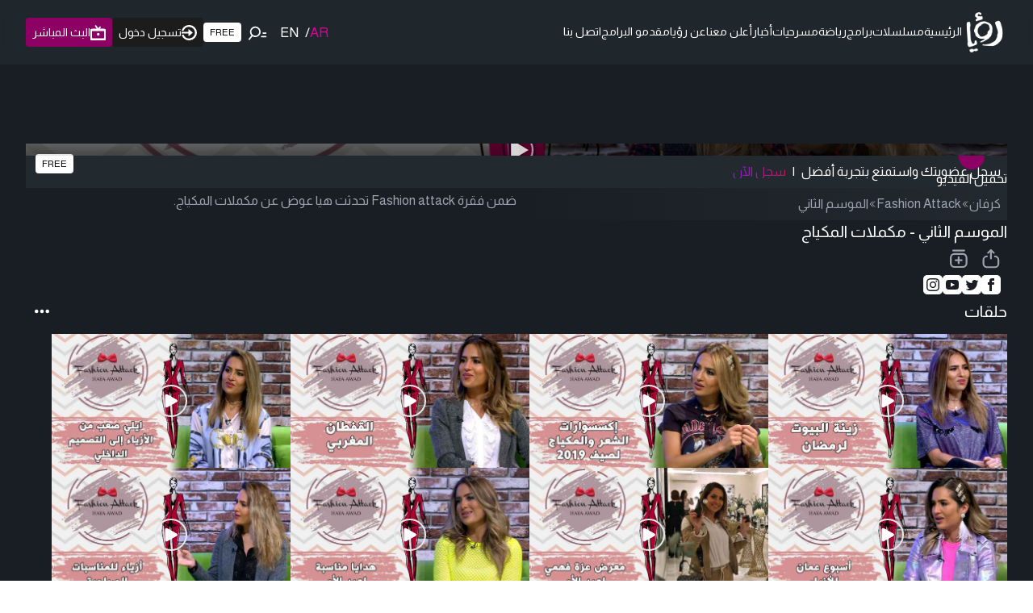

--- FILE ---
content_type: text/html; charset=utf-8
request_url: https://www.google.com/recaptcha/api2/aframe
body_size: 136
content:
<!DOCTYPE HTML><html><head><meta http-equiv="content-type" content="text/html; charset=UTF-8"></head><body><script nonce="FcSVKonE7KxDM_piiI3eFA">/** Anti-fraud and anti-abuse applications only. See google.com/recaptcha */ try{var clients={'sodar':'https://pagead2.googlesyndication.com/pagead/sodar?'};window.addEventListener("message",function(a){try{if(a.source===window.parent){var b=JSON.parse(a.data);var c=clients[b['id']];if(c){var d=document.createElement('img');d.src=c+b['params']+'&rc='+(localStorage.getItem("rc::a")?sessionStorage.getItem("rc::b"):"");window.document.body.appendChild(d);sessionStorage.setItem("rc::e",parseInt(sessionStorage.getItem("rc::e")||0)+1);localStorage.setItem("rc::h",'1769050589910');}}}catch(b){}});window.parent.postMessage("_grecaptcha_ready", "*");}catch(b){}</script></body></html>

--- FILE ---
content_type: application/javascript; charset=utf-8
request_url: https://fundingchoicesmessages.google.com/f/AGSKWxVILrZBuml2oFU2xnL27Ul8SxRHp1IVzRK8UTHoNh5HHLflbLFS4YwyxLOwJC14Z_JT8fcm5xjYQVpo314-WjYaVk-II1UA1-0BHW04TxX9mGqCOdZ0j899cUzi3QS2UbiME9vFkA-u-Qx-J7uW_PJbmW-nK6nj5z4DoSccDmruFqoOu6lTcxZGNg==/_-ad-336x280-/bvadtgs._tagadvertising./channelblockads./openx-
body_size: -1288
content:
window['b79d41b3-0e22-4f0e-97e9-e4e242190efa'] = true;

--- FILE ---
content_type: text/x-component
request_url: https://roya.tv/program/758/episodes?_rsc=36xne
body_size: 51
content:
0:["uWlLIKLrGMwPUQsUSZVFm",[["children","program",["program",{"children":[["id","758","d"],{"children":["episodes",{"children":["__PAGE__",{}]}]}]},"$undefined","$undefined",true],null,null]]]


--- FILE ---
content_type: application/javascript; charset=UTF-8
request_url: https://roya.tv/_next/static/chunks/6762.f44f4fe21982cc2d.js
body_size: 723
content:
"use strict";(self.webpackChunk_N_E=self.webpackChunk_N_E||[]).push([[6762],{6762:function(e,t,s){s.r(t);var r=s(57437);t.default=e=>{let{width:t=24,height:s=24,color:o,...n}=e;return(0,r.jsxs)("svg",{viewBox:"0 0 20 23",width:t,height:s,fill:"none",xmlns:"http://www.w3.org/2000/svg",...n,children:[(0,r.jsx)("path",{d:"M14.6265 8.48581C16.9155 8.48581 18.7715 10.3418 18.7715 12.6308V17.2088C18.7715 19.4978 16.9155 21.3538 14.6265 21.3538H5.14451C2.85551 21.3538 0.999512 19.4978 0.999512 17.2088V12.6308C0.999512 10.3418 2.85551 8.48581 5.14451 8.48581",stroke:o,strokeWidth:"2",strokeLinecap:"round",strokeLinejoin:"round"}),(0,r.jsx)("path",{d:"M6.41772 4.31831L9.88572 1.00031L13.3547 4.31831",stroke:o,strokeWidth:"2",strokeLinecap:"round",strokeLinejoin:"round"}),(0,r.jsx)("path",{d:"M9.8855 2.6167V11.0397",stroke:o,strokeWidth:"2",strokeLinecap:"round"})]})}}}]);

--- FILE ---
content_type: application/javascript; charset=utf-8
request_url: https://fundingchoicesmessages.google.com/f/AGSKWxWEsXms0s-7bnutMI6YlRHMaiTpTg-oW5VB0buqhcAKTzUeySDEbf7KYRN1k3shvU-a9AFI-PNk2tAWp4q1s37HZgC6-UKUjiAntiyePuS5ZWfGVLCrohdHXkWOG8KhjfcR9TI=?fccs=W251bGwsbnVsbCxudWxsLG51bGwsbnVsbCxudWxsLFsxNzY5MDUwNTg0LDUyMDAwMDAwXSxudWxsLG51bGwsbnVsbCxbbnVsbCxbN11dLCJodHRwczovL3JveWEudHYvdmlkZW9zLzU2ODk0IixudWxsLFtbOCwiOW9FQlItNW1xcW8iXSxbOSwiZW4tVVMiXSxbMTksIjIiXSxbMTcsIlswXSJdLFsyNCwiIl0sWzI1LCJbWzk1MzQwMjUyLDk1MzQwMjU0XV0iXSxbMjksImZhbHNlIl1dXQ
body_size: -226
content:
if (typeof __googlefc.fcKernelManager.run === 'function') {"use strict";this.default_ContributorServingResponseClientJs=this.default_ContributorServingResponseClientJs||{};(function(_){var window=this;
try{
var QH=function(a){this.A=_.t(a)};_.u(QH,_.J);var RH=_.ed(QH);var SH=function(a,b,c){this.B=a;this.params=b;this.j=c;this.l=_.F(this.params,4);this.o=new _.dh(this.B.document,_.O(this.params,3),new _.Qg(_.Qk(this.j)))};SH.prototype.run=function(){if(_.P(this.params,10)){var a=this.o;var b=_.eh(a);b=_.Od(b,4);_.ih(a,b)}a=_.Rk(this.j)?_.be(_.Rk(this.j)):new _.de;_.ee(a,9);_.F(a,4)!==1&&_.G(a,4,this.l===2||this.l===3?1:2);_.Fg(this.params,5)&&(b=_.O(this.params,5),_.hg(a,6,b));return a};var TH=function(){};TH.prototype.run=function(a,b){var c,d;return _.v(function(e){c=RH(b);d=(new SH(a,c,_.A(c,_.Pk,2))).run();return e.return({ia:_.L(d)})})};_.Tk(8,new TH);
}catch(e){_._DumpException(e)}
}).call(this,this.default_ContributorServingResponseClientJs);
// Google Inc.

//# sourceURL=/_/mss/boq-content-ads-contributor/_/js/k=boq-content-ads-contributor.ContributorServingResponseClientJs.en_US.9oEBR-5mqqo.es5.O/d=1/exm=kernel_loader,loader_js_executable/ed=1/rs=AJlcJMwtVrnwsvCgvFVyuqXAo8GMo9641A/m=web_iab_tcf_v2_signal_executable
__googlefc.fcKernelManager.run('\x5b\x5b\x5b8,\x22\x5bnull,\x5b\x5bnull,null,null,\\\x22https:\/\/fundingchoicesmessages.google.com\/f\/AGSKWxXDpP0z65x6YgIM2TmLg55vG_LtwgyP4Xtyz4s3xJCSVw-re-NK0380iIR5O1PRgwuzeXdMOhEFNIhVMW8NAWVHnF5voiQDeE2hqGpMPywwMzX0TufZymFnt4WoK1eYi33Z3Ck\\\\u003d\\\x22\x5d,null,null,\x5bnull,null,null,\\\x22https:\/\/fundingchoicesmessages.google.com\/el\/AGSKWxXrAQqxOHmGnbf-uNdocXA296KLiG6zGpLtFiFmCVz5sfjIvsfL4Vmij9adj7YGKL7Vma5dqVupr_aE3oNNG3ayqwe8bb8YCTm7ffAUwUb6WxTt5PFSO2Dy7P1L5jXgrxumDdg\\\\u003d\\\x22\x5d,null,\x5bnull,\x5b7\x5d\x5d\x5d,\\\x22roya.tv\\\x22,1,\\\x22en\\\x22,null,null,null,null,1\x5d\x22\x5d\x5d,\x5bnull,null,null,\x22https:\/\/fundingchoicesmessages.google.com\/f\/AGSKWxUeSbmaQ34iqnrcRn1c_9LA4cy_W4CZcQzjHYl7eaquoRfL4WnAsTOOutFs2ZZ5JVrRGqW2yCr36RBdM5io29wP1W-8dp8KURhCn7049rDHcwa-Ad1JHZNP-LU4wb3RrYKFpIk\\u003d\x22\x5d\x5d');}

--- FILE ---
content_type: text/x-component
request_url: https://roya.tv/program/758/related?_rsc=36xne
body_size: 48
content:
0:["uWlLIKLrGMwPUQsUSZVFm",[["children","program",["program",{"children":[["id","758","d"],{"children":["related",{"children":["__PAGE__",{}]}]}]},"$undefined","$undefined",true],null,null]]]


--- FILE ---
content_type: application/javascript; charset=UTF-8
request_url: https://roya.tv/_next/static/chunks/4398-416b683b94485d67.js
body_size: 8322
content:
"use strict";(self.webpackChunk_N_E=self.webpackChunk_N_E||[]).push([[4398],{65455:function(e,t,l){l.d(t,{j:function(){return a}});var i=l(27246),n=(0,l(43640).tv)({base:"shrink-0 bg-divider border-none",variants:{orientation:{horizontal:"w-full h-divider",vertical:"h-full w-divider"}},defaultVariants:{orientation:"horizontal"}}),o=l(2265),r=l(72243),s=l(57437),u=(0,r.Gp)((e,t)=>{let{Component:l,getDividerProps:r}=function(e){var t;let l,r;let{as:s,className:u,orientation:a,...c}=e,d=s||"hr";"hr"===d&&"vertical"===a&&(d="div");let{separatorProps:h}=(t={elementType:"string"==typeof d?d:"hr",orientation:a},r=(0,i.z)(t,{enabled:"string"==typeof t.elementType}),("vertical"===t.orientation&&(l="vertical"),"hr"!==t.elementType)?{separatorProps:{...r,role:"separator","aria-orientation":l}}:{separatorProps:r}),y=(0,o.useMemo)(()=>n({orientation:a,className:u}),[a,u]);return{Component:d,getDividerProps:(0,o.useCallback)((e={})=>({className:y,role:"separator","data-orientation":a,...h,...c,...e}),[y,a,h,c])}}({...e});return(0,s.jsx)(l,{ref:t,...r()})});u.displayName="NextUI.Divider";var a=u},46468:function(e,t,l){l.d(t,{X:function(){return o}});var i=l(25311);let n=new Map;function o(e){let{locale:t}=(0,i.j)(),l=t+(e?Object.entries(e).sort((e,t)=>e[0]<t[0]?-1:1).join():"");if(n.has(l))return n.get(l);let o=new Intl.Collator(t,e);return n.set(l,o),o}},14626:function(e,t,l){l.d(t,{d:function(){return o}});class i{getItemRect(e){let t=this.ref.current;if(!t)return null;let l=null!=e?t.querySelector(`[data-key="${CSS.escape(e.toString())}"]`):null;if(!l)return null;let i=t.getBoundingClientRect(),n=l.getBoundingClientRect();return{x:n.left-i.left+t.scrollLeft,y:n.top-i.top+t.scrollTop,width:n.width,height:n.height}}getContentSize(){var e,t;let l=this.ref.current;return{width:null!==(e=null==l?void 0:l.scrollWidth)&&void 0!==e?e:0,height:null!==(t=null==l?void 0:l.scrollHeight)&&void 0!==t?t:0}}getVisibleRect(){var e,t,l,i;let n=this.ref.current;return{x:null!==(e=null==n?void 0:n.scrollLeft)&&void 0!==e?e:0,y:null!==(t=null==n?void 0:n.scrollTop)&&void 0!==t?t:0,width:null!==(l=null==n?void 0:n.offsetWidth)&&void 0!==l?l:0,height:null!==(i=null==n?void 0:n.offsetHeight)&&void 0!==i?i:0}}constructor(e){this.ref=e}}var n=l(25348);class o{isDisabled(e){var t;return"all"===this.disabledBehavior&&((null===(t=e.props)||void 0===t?void 0:t.isDisabled)||this.disabledKeys.has(e.key))}findNextNonDisabled(e,t){let l=e;for(;null!=l;){let e=this.collection.getItem(l);if((null==e?void 0:e.type)==="item"&&!this.isDisabled(e))return l;l=t(l)}return null}getNextKey(e){let t=e;return t=this.collection.getKeyAfter(t),this.findNextNonDisabled(t,e=>this.collection.getKeyAfter(e))}getPreviousKey(e){let t=e;return t=this.collection.getKeyBefore(t),this.findNextNonDisabled(t,e=>this.collection.getKeyBefore(e))}findKey(e,t,l){let i=e,n=this.layoutDelegate.getItemRect(i);if(!n||null==i)return null;let o=n;do{if(null==(i=t(i)))break;n=this.layoutDelegate.getItemRect(i)}while(n&&l(o,n)&&null!=i);return i}isSameRow(e,t){return e.y===t.y||e.x!==t.x}isSameColumn(e,t){return e.x===t.x||e.y!==t.y}getKeyBelow(e){return"grid"===this.layout&&"vertical"===this.orientation?this.findKey(e,e=>this.getNextKey(e),this.isSameRow):this.getNextKey(e)}getKeyAbove(e){return"grid"===this.layout&&"vertical"===this.orientation?this.findKey(e,e=>this.getPreviousKey(e),this.isSameRow):this.getPreviousKey(e)}getNextColumn(e,t){return t?this.getPreviousKey(e):this.getNextKey(e)}getKeyRightOf(e){let t="ltr"===this.direction?"getKeyRightOf":"getKeyLeftOf";return this.layoutDelegate[t]?(e=this.layoutDelegate[t](e),this.findNextNonDisabled(e,e=>this.layoutDelegate[t](e))):"grid"===this.layout?"vertical"===this.orientation?this.getNextColumn(e,"rtl"===this.direction):this.findKey(e,e=>this.getNextColumn(e,"rtl"===this.direction),this.isSameColumn):"horizontal"===this.orientation?this.getNextColumn(e,"rtl"===this.direction):null}getKeyLeftOf(e){let t="ltr"===this.direction?"getKeyLeftOf":"getKeyRightOf";return this.layoutDelegate[t]?(e=this.layoutDelegate[t](e),this.findNextNonDisabled(e,e=>this.layoutDelegate[t](e))):"grid"===this.layout?"vertical"===this.orientation?this.getNextColumn(e,"ltr"===this.direction):this.findKey(e,e=>this.getNextColumn(e,"ltr"===this.direction),this.isSameColumn):"horizontal"===this.orientation?this.getNextColumn(e,"ltr"===this.direction):null}getFirstKey(){let e=this.collection.getFirstKey();return this.findNextNonDisabled(e,e=>this.collection.getKeyAfter(e))}getLastKey(){let e=this.collection.getLastKey();return this.findNextNonDisabled(e,e=>this.collection.getKeyBefore(e))}getKeyPageAbove(e){let t=this.ref.current,l=this.layoutDelegate.getItemRect(e);if(!l)return null;if(t&&!(0,n.a)(t))return this.getFirstKey();let i=e;if("horizontal"===this.orientation){let e=Math.max(0,l.x+l.width-this.layoutDelegate.getVisibleRect().width);for(;l&&l.x>e&&null!=i;)l=null==(i=this.getKeyAbove(i))?null:this.layoutDelegate.getItemRect(i)}else{let e=Math.max(0,l.y+l.height-this.layoutDelegate.getVisibleRect().height);for(;l&&l.y>e&&null!=i;)l=null==(i=this.getKeyAbove(i))?null:this.layoutDelegate.getItemRect(i)}return null!=i?i:this.getFirstKey()}getKeyPageBelow(e){let t=this.ref.current,l=this.layoutDelegate.getItemRect(e);if(!l)return null;if(t&&!(0,n.a)(t))return this.getLastKey();let i=e;if("horizontal"===this.orientation){let e=Math.min(this.layoutDelegate.getContentSize().width,l.y-l.width+this.layoutDelegate.getVisibleRect().width);for(;l&&l.x<e&&null!=i;)l=null==(i=this.getKeyBelow(i))?null:this.layoutDelegate.getItemRect(i)}else{let e=Math.min(this.layoutDelegate.getContentSize().height,l.y-l.height+this.layoutDelegate.getVisibleRect().height);for(;l&&l.y<e&&null!=i;)l=null==(i=this.getKeyBelow(i))?null:this.layoutDelegate.getItemRect(i)}return null!=i?i:this.getLastKey()}getKeyForSearch(e,t){if(!this.collator)return null;let l=this.collection,i=t||this.getFirstKey();for(;null!=i;){let t=l.getItem(i);if(!t)break;let n=t.textValue.slice(0,e.length);if(t.textValue&&0===this.collator.compare(n,e))return i;i=this.getNextKey(i)}return null}constructor(...e){if(1===e.length){let t=e[0];this.collection=t.collection,this.ref=t.ref,this.collator=t.collator,this.disabledKeys=t.disabledKeys||new Set,this.disabledBehavior=t.disabledBehavior||"all",this.orientation=t.orientation||"vertical",this.direction=t.direction,this.layout=t.layout||"stack",this.layoutDelegate=t.layoutDelegate||new i(t.ref)}else this.collection=e[0],this.disabledKeys=e[1],this.ref=e[2],this.collator=e[3],this.layout="stack",this.orientation="vertical",this.disabledBehavior="all",this.layoutDelegate=new i(this.ref);"stack"===this.layout&&"vertical"===this.orientation&&(this.getKeyLeftOf=void 0,this.getKeyRightOf=void 0)}}},2482:function(e,t,l){l.d(t,{_:function(){return w}});var i=l(6832),n=l(4300),o=l(54887),r=l(2265),s=l(6396),u=l(55691),a=l(18311),c=l(40852),d=l(21809);function h(e,t,l,i){let n=(0,d.i)(l),o=null==l;(0,r.useEffect)(()=>{if(o||!e.current)return;let l=e.current;return l.addEventListener(t,n,i),()=>{l.removeEventListener(t,n,i)}},[e,t,i,o,n])}var y=l(25348);function f(e,t){let l=g(e,t,"left"),i=g(e,t,"top"),n=t.offsetWidth,o=t.offsetHeight,r=e.scrollLeft,s=e.scrollTop,{borderTopWidth:u,borderLeftWidth:a}=getComputedStyle(e),c=e.scrollLeft+parseInt(a,10),d=e.scrollTop+parseInt(u,10),h=c+e.clientWidth,y=d+e.clientHeight;l<=r?r=l-parseInt(a,10):l+n>h&&(r+=l+n-h),i<=d?s=i-parseInt(u,10):i+o>y&&(s+=i+o-y),e.scrollLeft=r,e.scrollTop=s}function g(e,t,l){let i="left"===l?"offsetLeft":"offsetTop",n=0;for(;t.offsetParent&&(n+=t[i],t.offsetParent!==e);){if(t.offsetParent.contains(e)){n-=e[i];break}t=t.offsetParent}return n}function v(e,t){if(e&&document.contains(e)){let r=document.scrollingElement||document.documentElement;if("hidden"===window.getComputedStyle(r).overflow)for(let t of function(e,t){let l=[];for(;e&&e!==document.documentElement;)(0,y.a)(e,void 0)&&l.push(e),e=e.parentElement;return l}(e))f(t,e);else{var l,i,n,o;let{left:r,top:s}=e.getBoundingClientRect();null==e||null===(l=e.scrollIntoView)||void 0===l||l.call(e,{block:"nearest"});let{left:u,top:a}=e.getBoundingClientRect();(Math.abs(r-u)>1||Math.abs(s-a)>1)&&(null==t||null===(n=t.containingElement)||void 0===n||null===(i=n.scrollIntoView)||void 0===i||i.call(n,{block:"center",inline:"center"}),null===(o=e.scrollIntoView)||void 0===o||o.call(e,{block:"nearest"}))}}}var K=l(82457),p=l(45246),m=l(25311),S=l(14626),b=l(46468);function w(e){let{selectionManager:t,collection:l,disabledKeys:d,ref:y,keyboardDelegate:g,layoutDelegate:w}=e,k=(0,b.X)({usage:"search",sensitivity:"base"}),x=t.disabledBehavior,D=(0,r.useMemo)(()=>g||new S.d({collection:l,disabledKeys:d,disabledBehavior:x,ref:y,collator:k,layoutDelegate:w}),[g,w,l,d,y,k,x]),{collectionProps:C}=function(e){let t,{selectionManager:l,keyboardDelegate:d,ref:y,autoFocus:g=!1,shouldFocusWrap:S=!1,disallowEmptySelection:b=!1,disallowSelectAll:w=!1,selectOnFocus:k="replace"===l.selectionBehavior,disallowTypeAhead:x=!1,shouldUseVirtualFocus:D,allowsTabNavigation:C=!1,isVirtualized:F,scrollRef:I=y,linkBehavior:N="action"}=e,{direction:R}=(0,m.j)(),E=(0,a.tv)(),M=(0,r.useRef)({top:0,left:0});h(I,"scroll",F?void 0:()=>{var e,t,l,i;M.current={top:null!==(l=null===(e=I.current)||void 0===e?void 0:e.scrollTop)&&void 0!==l?l:0,left:null!==(i=null===(t=I.current)||void 0===t?void 0:t.scrollLeft)&&void 0!==i?i:0}});let A=(0,r.useRef)(g);(0,r.useEffect)(()=>{if(A.current){var e,t,i,n;let o=null;"first"===g&&(o=null!==(i=null===(e=d.getFirstKey)||void 0===e?void 0:e.call(d))&&void 0!==i?i:null),"last"===g&&(o=null!==(n=null===(t=d.getLastKey)||void 0===t?void 0:t.call(d))&&void 0!==n?n:null);let r=l.selectedKeys;if(r.size){for(let e of r)if(l.canSelectItem(e)){o=e;break}}l.setFocused(!0),l.setFocusedKey(o),null==o&&!D&&y.current&&(0,u.e)(y.current)}},[]);let B=(0,r.useRef)(l.focusedKey);(0,r.useEffect)(()=>{if(l.isFocused&&null!=l.focusedKey&&(l.focusedKey!==B.current||A.current)&&I.current&&y.current){let e=(0,p.Jz)(),t=y.current.querySelector(`[data-key="${CSS.escape(l.focusedKey.toString())}"]`);if(!t)return;("keyboard"===e||A.current)&&(f(I.current,t),"virtual"!==e&&v(t,{containingElement:y.current}))}!D&&l.isFocused&&null==l.focusedKey&&null!=B.current&&y.current&&(0,u.e)(y.current),B.current=l.focusedKey,A.current=!1}),h(y,"react-aria-focus-scope-restore",e=>{e.preventDefault(),l.setFocused(!0)});let L={onKeyDown:e=>{var t,n,r,u,a,h,f,g,v,K,p,m,x;if(e.altKey&&"Tab"===e.key&&e.preventDefault(),!(null===(t=y.current)||void 0===t?void 0:t.contains(e.target)))return;let D=(t,n)=>{if(null!=t){if(l.isLink(t)&&"selection"===N&&k&&!(0,i.F)(e)){var r;(0,o.flushSync)(()=>{l.setFocusedKey(t,n)});let i=null===(r=I.current)||void 0===r?void 0:r.querySelector(`[data-key="${CSS.escape(t.toString())}"]`),s=l.getItemProps(t);i&&E.open(i,e,s.href,s.routerOptions);return}l.setFocusedKey(t,n),l.isLink(t)&&"override"===N||(e.shiftKey&&"multiple"===l.selectionMode?l.extendSelection(t):k&&!(0,i.F)(e)&&l.replaceSelection(t))}};switch(e.key){case"ArrowDown":if(d.getKeyBelow){let t=null!=l.focusedKey?null===(n=d.getKeyBelow)||void 0===n?void 0:n.call(d,l.focusedKey):null===(r=d.getFirstKey)||void 0===r?void 0:r.call(d);null==t&&S&&(t=null===(u=d.getFirstKey)||void 0===u?void 0:u.call(d,l.focusedKey)),null!=t&&(e.preventDefault(),D(t))}break;case"ArrowUp":if(d.getKeyAbove){let t=null!=l.focusedKey?null===(a=d.getKeyAbove)||void 0===a?void 0:a.call(d,l.focusedKey):null===(h=d.getLastKey)||void 0===h?void 0:h.call(d);null==t&&S&&(t=null===(f=d.getLastKey)||void 0===f?void 0:f.call(d,l.focusedKey)),null!=t&&(e.preventDefault(),D(t))}break;case"ArrowLeft":if(d.getKeyLeftOf){let t=null!=l.focusedKey?null===(g=d.getKeyLeftOf)||void 0===g?void 0:g.call(d,l.focusedKey):null;null==t&&S&&(t="rtl"===R?null===(v=d.getFirstKey)||void 0===v?void 0:v.call(d,l.focusedKey):null===(K=d.getLastKey)||void 0===K?void 0:K.call(d,l.focusedKey)),null!=t&&(e.preventDefault(),D(t,"rtl"===R?"first":"last"))}break;case"ArrowRight":if(d.getKeyRightOf){let t=null!=l.focusedKey?null===(p=d.getKeyRightOf)||void 0===p?void 0:p.call(d,l.focusedKey):null;null==t&&S&&(t="rtl"===R?null===(m=d.getLastKey)||void 0===m?void 0:m.call(d,l.focusedKey):null===(x=d.getFirstKey)||void 0===x?void 0:x.call(d,l.focusedKey)),null!=t&&(e.preventDefault(),D(t,"rtl"===R?"last":"first"))}break;case"Home":if(d.getFirstKey){e.preventDefault();let t=d.getFirstKey(l.focusedKey,(0,i.y)(e));l.setFocusedKey(t),null!=t&&((0,i.y)(e)&&e.shiftKey&&"multiple"===l.selectionMode?l.extendSelection(t):k&&l.replaceSelection(t))}break;case"End":if(d.getLastKey){e.preventDefault();let t=d.getLastKey(l.focusedKey,(0,i.y)(e));l.setFocusedKey(t),null!=t&&((0,i.y)(e)&&e.shiftKey&&"multiple"===l.selectionMode?l.extendSelection(t):k&&l.replaceSelection(t))}break;case"PageDown":if(d.getKeyPageBelow&&null!=l.focusedKey){let t=d.getKeyPageBelow(l.focusedKey);null!=t&&(e.preventDefault(),D(t))}break;case"PageUp":if(d.getKeyPageAbove&&null!=l.focusedKey){let t=d.getKeyPageAbove(l.focusedKey);null!=t&&(e.preventDefault(),D(t))}break;case"a":(0,i.y)(e)&&"multiple"===l.selectionMode&&!0!==w&&(e.preventDefault(),l.selectAll());break;case"Escape":b||0===l.selectedKeys.size||(e.stopPropagation(),e.preventDefault(),l.clearSelection());break;case"Tab":if(!C){if(e.shiftKey)y.current.focus();else{let e,t,l=(0,s.QL)(y.current,{tabbable:!0});do(t=l.lastChild())&&(e=t);while(t);e&&!e.contains(document.activeElement)&&(0,c.A)(e)}}}},onFocus:e=>{if(l.isFocused){e.currentTarget.contains(e.target)||l.setFocused(!1);return}if(e.currentTarget.contains(e.target)){if(l.setFocused(!0),null==l.focusedKey){var t,i,n,o;let r=e=>{null!=e&&(l.setFocusedKey(e),k&&l.replaceSelection(e))},s=e.relatedTarget;s&&e.currentTarget.compareDocumentPosition(s)&Node.DOCUMENT_POSITION_FOLLOWING?r(null!==(n=l.lastSelectedKey)&&void 0!==n?n:null===(t=d.getLastKey)||void 0===t?void 0:t.call(d)):r(null!==(o=l.firstSelectedKey)&&void 0!==o?o:null===(i=d.getFirstKey)||void 0===i?void 0:i.call(d))}else!F&&I.current&&(I.current.scrollTop=M.current.top,I.current.scrollLeft=M.current.left);if(null!=l.focusedKey&&I.current){let e=I.current.querySelector(`[data-key="${CSS.escape(l.focusedKey.toString())}"]`);e&&(e.contains(document.activeElement)||(0,c.A)(e),"keyboard"===(0,p.Jz)()&&v(e,{containingElement:y.current}))}}},onBlur:e=>{e.currentTarget.contains(e.relatedTarget)||l.setFocused(!1)},onMouseDown(e){I.current===e.target&&e.preventDefault()}},{typeSelectProps:P}=(0,n.i)({keyboardDelegate:d,selectionManager:l});return x||(L=(0,K.d)(P,L)),D||(t=null==l.focusedKey?0:-1),{collectionProps:{...L,tabIndex:t}}}({...e,ref:y,selectionManager:t,keyboardDelegate:D});return{listProps:C}}},4300:function(e,t,l){l.d(t,{i:function(){return n}});var i=l(2265);function n(e){let{keyboardDelegate:t,selectionManager:l,onTypeSelect:n}=e,o=(0,i.useRef)({search:"",timeout:void 0}).current;return{typeSelectProps:{onKeyDownCapture:t.getKeyForSearch?e=>{var i;let r=1!==(i=e.key).length&&/^[A-Z]/i.test(i)?"":i;if(r&&!e.ctrlKey&&!e.metaKey&&e.currentTarget.contains(e.target)){if(" "!==r||!(o.search.trim().length>0)||(e.preventDefault(),"continuePropagation"in e||e.stopPropagation()),o.search+=r,null!=t.getKeyForSearch){let e=t.getKeyForSearch(o.search,l.focusedKey);null==e&&(e=t.getKeyForSearch(o.search)),null!=e&&(l.setFocusedKey(e),n&&n(e))}clearTimeout(o.timeout),o.timeout=setTimeout(()=>{o.search=""},1e3)}}:void 0}}}},6832:function(e,t,l){l.d(t,{F:function(){return n},y:function(){return o}});var i=l(65463);function n(e){return(0,i.ad)()?e.altKey:e.ctrlKey}function o(e){return(0,i.V5)()?e.metaKey:e.ctrlKey}},29328:function(e,t,l){l.d(t,{c:function(){return o}});var i=l(2265);function n(e){return null}n.getCollectionNode=function*(e,t){let{childItems:l,title:n,children:o}=e,r=e.title||e.children,s=e.textValue||("string"==typeof r?r:"")||e["aria-label"]||"";s||(null==t?void 0:t.suppressTextValueWarning)||console.warn("<Item> with non-plain text contents is unsupported by type to select for accessibility. Please add a `textValue` prop."),yield{type:"item",props:e,rendered:r,textValue:s,"aria-label":e["aria-label"],hasChildNodes:null!=e.hasChildItems?e.hasChildItems:!!(e.childItems||e.title&&i.Children.count(e.children)>0),*childNodes(){if(l)for(let e of l)yield{type:"item",value:e};else if(n){let e=[];i.Children.forEach(o,t=>{e.push({type:"item",element:t})}),yield*e}}}};let o=n},22603:function(e,t,l){l.d(t,{K:function(){return s}});var i=l(2265);class n{build(e,t){return this.context=t,o(()=>this.iterateCollection(e))}*iterateCollection(e){let{children:t,items:l}=e;if(i.isValidElement(t)&&t.type===i.Fragment)yield*this.iterateCollection({children:t.props.children,items:l});else if("function"==typeof t){if(!l)throw Error("props.children was a function but props.items is missing");let e=0;for(let i of l)yield*this.getFullNode({value:i,index:e},{renderer:t}),e++}else{let e=[];i.Children.forEach(t,t=>{t&&e.push(t)});let l=0;for(let t of e)for(let e of this.getFullNode({element:t,index:l},{}))l++,yield e}}getKey(e,t,l,i){if(null!=e.key)return e.key;if("cell"===t.type&&null!=t.key)return`${i}${t.key}`;let n=t.value;if(null!=n){var o;let e=null!==(o=n.key)&&void 0!==o?o:n.id;if(null==e)throw Error("No key found for item");return e}return i?`${i}.${t.index}`:`$.${t.index}`}getChildState(e,t){return{renderer:t.renderer||e.renderer}}*getFullNode(e,t,l,n){var s,u,a,c,d,h,y,f;if(i.isValidElement(e.element)&&e.element.type===i.Fragment){let o=[];i.Children.forEach(e.element.props.children,e=>{o.push(e)});let r=null!==(s=e.index)&&void 0!==s?s:0;for(let e of o)yield*this.getFullNode({element:e,index:r++},t,l,n);return}let g=e.element;if(!g&&e.value&&t&&t.renderer){let l=this.cache.get(e.value);if(l&&(!l.shouldInvalidate||!l.shouldInvalidate(this.context))){l.index=e.index,l.parentKey=n?n.key:null,yield l;return}g=t.renderer(e.value)}if(i.isValidElement(g)){let i=g.type;if("function"!=typeof i&&"function"!=typeof i.getCollectionNode){let e=g.type;throw Error(`Unknown element <${e}> in collection.`)}let o=i.getCollectionNode(g.props,this.context),s=null!==(u=e.index)&&void 0!==u?u:0,y=o.next();for(;!y.done&&y.value;){let i=y.value;e.index=s;let u=null!==(a=i.key)&&void 0!==a?a:null;null==u&&(u=i.element?null:this.getKey(g,e,t,l));let f=[...this.getFullNode({...i,key:u,index:s,wrapper:function(e,t){return e&&t?l=>e(t(l)):e||t||void 0}(e.wrapper,i.wrapper)},this.getChildState(t,i),l?`${l}${g.key}`:g.key,n)];for(let t of f){if(t.value=null!==(d=null!==(c=i.value)&&void 0!==c?c:e.value)&&void 0!==d?d:null,t.value&&this.cache.set(t.value,t),e.type&&t.type!==e.type)throw Error(`Unsupported type <${r(t.type)}> in <${r(null!==(h=null==n?void 0:n.type)&&void 0!==h?h:"unknown parent type")}>. Only <${r(e.type)}> is supported.`);s++,yield t}y=o.next(f)}return}if(null==e.key||null==e.type)return;let v=this,K={type:e.type,props:e.props,key:e.key,parentKey:n?n.key:null,value:null!==(y=e.value)&&void 0!==y?y:null,level:n?n.level+1:0,index:e.index,rendered:e.rendered,textValue:null!==(f=e.textValue)&&void 0!==f?f:"","aria-label":e["aria-label"],wrapper:e.wrapper,shouldInvalidate:e.shouldInvalidate,hasChildNodes:e.hasChildNodes||!1,childNodes:o(function*(){if(!e.hasChildNodes||!e.childNodes)return;let l=0;for(let i of e.childNodes())for(let e of(null!=i.key&&(i.key=`${K.key}${i.key}`),v.getFullNode({...i,index:l},v.getChildState(t,i),K.key,K)))l++,yield e})};yield K}constructor(){this.cache=new WeakMap}}function o(e){let t=[],l=null;return{*[Symbol.iterator](){for(let e of t)yield e;for(let i of(l||(l=e()),l))t.push(i),yield i}}}function r(e){return e[0].toUpperCase()+e.slice(1)}function s(e,t,l){let o=(0,i.useMemo)(()=>new n,[]),{children:r,items:s,collection:u}=e;return(0,i.useMemo)(()=>u||t(o.build({children:r,items:s},l)),[o,r,s,u,l,t])}},61801:function(e,t,l){l.d(t,{Y:function(){return i}});class i extends Set{constructor(e,t,l){super(e),e instanceof i?(this.anchorKey=null!=t?t:e.anchorKey,this.currentKey=null!=l?l:e.currentKey):(this.anchorKey=null!=t?t:null,this.currentKey=null!=l?l:null)}}},61549:function(e,t,l){l.d(t,{Z:function(){return r}});var i=l(61801);function n(e,t,l){if(t.parentKey===l.parentKey)return t.index-l.index;let i=[...o(e,t),t],n=[...o(e,l),l],r=i.slice(0,n.length).findIndex((e,t)=>e!==n[t]);return -1!==r?(t=i[r],l=n[r],t.index-l.index):i.findIndex(e=>e===l)>=0?1:(n.findIndex(e=>e===t),-1)}function o(e,t){let l=[],i=t;for(;(null==i?void 0:i.parentKey)!=null;)(i=e.getItem(i.parentKey))&&l.unshift(i);return l}class r{get selectionMode(){return this.state.selectionMode}get disallowEmptySelection(){return this.state.disallowEmptySelection}get selectionBehavior(){return this.state.selectionBehavior}setSelectionBehavior(e){this.state.setSelectionBehavior(e)}get isFocused(){return this.state.isFocused}setFocused(e){this.state.setFocused(e)}get focusedKey(){return this.state.focusedKey}get childFocusStrategy(){return this.state.childFocusStrategy}setFocusedKey(e,t){(null==e||this.collection.getItem(e))&&this.state.setFocusedKey(e,t)}get selectedKeys(){return"all"===this.state.selectedKeys?new Set(this.getSelectAllKeys()):this.state.selectedKeys}get rawSelection(){return this.state.selectedKeys}isSelected(e){if("none"===this.state.selectionMode)return!1;let t=this.getKey(e);return null!=t&&("all"===this.state.selectedKeys?this.canSelectItem(t):this.state.selectedKeys.has(t))}get isEmpty(){return"all"!==this.state.selectedKeys&&0===this.state.selectedKeys.size}get isSelectAll(){if(this.isEmpty)return!1;if("all"===this.state.selectedKeys)return!0;if(null!=this._isSelectAll)return this._isSelectAll;let e=this.getSelectAllKeys(),t=this.state.selectedKeys;return this._isSelectAll=e.every(e=>t.has(e)),this._isSelectAll}get firstSelectedKey(){var e;let t=null;for(let e of this.state.selectedKeys){let l=this.collection.getItem(e);(!t||l&&0>n(this.collection,l,t))&&(t=l)}return null!==(e=null==t?void 0:t.key)&&void 0!==e?e:null}get lastSelectedKey(){var e;let t=null;for(let e of this.state.selectedKeys){let l=this.collection.getItem(e);(!t||l&&n(this.collection,l,t)>0)&&(t=l)}return null!==(e=null==t?void 0:t.key)&&void 0!==e?e:null}get disabledKeys(){return this.state.disabledKeys}get disabledBehavior(){return this.state.disabledBehavior}extendSelection(e){let t;if("none"===this.selectionMode)return;if("single"===this.selectionMode){this.replaceSelection(e);return}let l=this.getKey(e);if(null!=l){if("all"===this.state.selectedKeys)t=new i.Y([l],l,l);else{var n,o;let e=this.state.selectedKeys,r=null!==(n=e.anchorKey)&&void 0!==n?n:l;for(let n of(t=new i.Y(e,r,l),this.getKeyRange(r,null!==(o=e.currentKey)&&void 0!==o?o:l)))t.delete(n);for(let e of this.getKeyRange(l,r))this.canSelectItem(e)&&t.add(e)}this.state.setSelectedKeys(t)}}getKeyRange(e,t){let l=this.collection.getItem(e),i=this.collection.getItem(t);return l&&i?0>=n(this.collection,l,i)?this.getKeyRangeInternal(e,t):this.getKeyRangeInternal(t,e):[]}getKeyRangeInternal(e,t){var l;if(null===(l=this.layoutDelegate)||void 0===l?void 0:l.getKeyRange)return this.layoutDelegate.getKeyRange(e,t);let i=[],n=e;for(;null!=n;){let e=this.collection.getItem(n);if(e&&("item"===e.type||"cell"===e.type&&this.allowsCellSelection)&&i.push(n),n===t)return i;n=this.collection.getKeyAfter(n)}return[]}getKey(e){let t=this.collection.getItem(e);if(!t||"cell"===t.type&&this.allowsCellSelection)return e;for(;t&&"item"!==t.type&&null!=t.parentKey;)t=this.collection.getItem(t.parentKey);return t&&"item"===t.type?t.key:null}toggleSelection(e){if("none"===this.selectionMode)return;if("single"===this.selectionMode&&!this.isSelected(e)){this.replaceSelection(e);return}let t=this.getKey(e);if(null==t)return;let l=new i.Y("all"===this.state.selectedKeys?this.getSelectAllKeys():this.state.selectedKeys);l.has(t)?l.delete(t):this.canSelectItem(t)&&(l.add(t),l.anchorKey=t,l.currentKey=t),this.disallowEmptySelection&&0===l.size||this.state.setSelectedKeys(l)}replaceSelection(e){if("none"===this.selectionMode)return;let t=this.getKey(e);if(null==t)return;let l=this.canSelectItem(t)?new i.Y([t],t,t):new i.Y;this.state.setSelectedKeys(l)}setSelectedKeys(e){if("none"===this.selectionMode)return;let t=new i.Y;for(let l of e){let e=this.getKey(l);if(null!=e&&(t.add(e),"single"===this.selectionMode))break}this.state.setSelectedKeys(t)}getSelectAllKeys(){let e=[],t=l=>{for(;null!=l;){if(this.canSelectItem(l)){var i,n,o;let r=this.collection.getItem(l);(null==r?void 0:r.type)==="item"&&e.push(l),(null==r?void 0:r.hasChildNodes)&&(this.allowsCellSelection||"item"!==r.type)&&t(null!==(n=null===(i=function(e,t){let l=0;for(let t of e){if(0===l)return t;l++}}("function"==typeof(o=this.collection).getChildren?o.getChildren(r.key):r.childNodes,0))||void 0===i?void 0:i.key)&&void 0!==n?n:null)}l=this.collection.getKeyAfter(l)}};return t(this.collection.getFirstKey()),e}selectAll(){this.isSelectAll||"multiple"!==this.selectionMode||this.state.setSelectedKeys("all")}clearSelection(){!this.disallowEmptySelection&&("all"===this.state.selectedKeys||this.state.selectedKeys.size>0)&&this.state.setSelectedKeys(new i.Y)}toggleSelectAll(){this.isSelectAll?this.clearSelection():this.selectAll()}select(e,t){"none"!==this.selectionMode&&("single"===this.selectionMode?this.isSelected(e)&&!this.disallowEmptySelection?this.toggleSelection(e):this.replaceSelection(e):"toggle"===this.selectionBehavior||t&&("touch"===t.pointerType||"virtual"===t.pointerType)?this.toggleSelection(e):this.replaceSelection(e))}isSelectionEqual(e){if(e===this.state.selectedKeys)return!0;let t=this.selectedKeys;if(e.size!==t.size)return!1;for(let l of e)if(!t.has(l))return!1;for(let l of t)if(!e.has(l))return!1;return!0}canSelectItem(e){var t;if("none"===this.state.selectionMode||this.state.disabledKeys.has(e))return!1;let l=this.collection.getItem(e);return!!l&&(null==l||null===(t=l.props)||void 0===t||!t.isDisabled)&&("cell"!==l.type||!!this.allowsCellSelection)}isDisabled(e){var t,l;return"all"===this.state.disabledBehavior&&(this.state.disabledKeys.has(e)||!!(null===(l=this.collection.getItem(e))||void 0===l?void 0:null===(t=l.props)||void 0===t?void 0:t.isDisabled))}isLink(e){var t,l;return!!(null===(l=this.collection.getItem(e))||void 0===l?void 0:null===(t=l.props)||void 0===t?void 0:t.href)}getItemProps(e){var t;return null===(t=this.collection.getItem(e))||void 0===t?void 0:t.props}withCollection(e){return new r(e,this.state,{allowsCellSelection:this.allowsCellSelection,layoutDelegate:this.layoutDelegate||void 0})}constructor(e,t,l){var i;this.collection=e,this.state=t,this.allowsCellSelection=null!==(i=null==l?void 0:l.allowsCellSelection)&&void 0!==i&&i,this._isSelectAll=null,this.layoutDelegate=(null==l?void 0:l.layoutDelegate)||null}}},67248:function(e,t,l){l.d(t,{q:function(){return o}});var i=l(61801),n=l(2265);function o(e){let{selectionMode:t="none",disallowEmptySelection:l=!1,allowDuplicateSelectionEvents:o,selectionBehavior:s="toggle",disabledBehavior:u="all"}=e,a=(0,n.useRef)(!1),[,c]=(0,n.useState)(!1),d=(0,n.useRef)(null),h=(0,n.useRef)(null),[,y]=(0,n.useState)(null),[f,g]=function(e,t,l){let[i,o]=(0,n.useState)(e||t),r=(0,n.useRef)(void 0!==e),s=void 0!==e;(0,n.useEffect)(()=>{r.current,r.current=s},[s]);let u=s?e:i,a=(0,n.useCallback)((e,...t)=>{let i=(e,...t)=>{l&&!Object.is(u,e)&&l(e,...t),s||(u=e)};"function"==typeof e?o((l,...n)=>{let o=e(s?u:l,...n);return(i(o,...t),s)?l:o}):(s||o(e),i(e,...t))},[s,u,l]);return[u,a]}((0,n.useMemo)(()=>r(e.selectedKeys),[e.selectedKeys]),(0,n.useMemo)(()=>r(e.defaultSelectedKeys,new i.Y),[e.defaultSelectedKeys]),e.onSelectionChange),v=(0,n.useMemo)(()=>e.disabledKeys?new Set(e.disabledKeys):new Set,[e.disabledKeys]),[K,p]=(0,n.useState)(s);"replace"===s&&"toggle"===K&&"object"==typeof f&&0===f.size&&p("replace");let m=(0,n.useRef)(s);return(0,n.useEffect)(()=>{s!==m.current&&(p(s),m.current=s)},[s]),{selectionMode:t,disallowEmptySelection:l,selectionBehavior:K,setSelectionBehavior:p,get isFocused(){return a.current},setFocused(e){a.current=e,c(e)},get focusedKey(){return d.current},get childFocusStrategy(){return h.current},setFocusedKey(e,t="first"){d.current=e,h.current=t,y(e)},selectedKeys:f,setSelectedKeys(e){(o||!function(e,t){if(e.size!==t.size)return!1;for(let l of e)if(!t.has(l))return!1;return!0}(e,f))&&g(e)},disabledKeys:v,disabledBehavior:u}}function r(e,t){return e?"all"===e?"all":new i.Y(e):t}}}]);